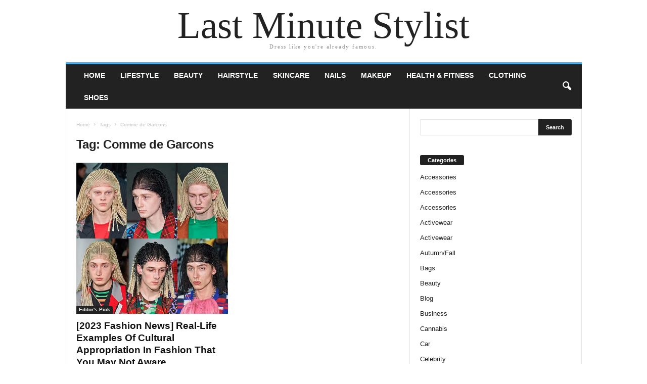

--- FILE ---
content_type: text/html; charset=UTF-8
request_url: https://lastminutestylist.com/tag/comme-de-garcons/
body_size: 14745
content:
<!doctype html>
<html lang="en-US">
<head><meta charset="UTF-8" /><script>if(navigator.userAgent.match(/MSIE|Internet Explorer/i)||navigator.userAgent.match(/Trident\/7\..*?rv:11/i)){var href=document.location.href;if(!href.match(/[?&]nowprocket/)){if(href.indexOf("?")==-1){if(href.indexOf("#")==-1){document.location.href=href+"?nowprocket=1"}else{document.location.href=href.replace("#","?nowprocket=1#")}}else{if(href.indexOf("#")==-1){document.location.href=href+"&nowprocket=1"}else{document.location.href=href.replace("#","&nowprocket=1#")}}}}</script><script>(()=>{class RocketLazyLoadScripts{constructor(){this.v="2.0.3",this.userEvents=["keydown","keyup","mousedown","mouseup","mousemove","mouseover","mouseenter","mouseout","mouseleave","touchmove","touchstart","touchend","touchcancel","wheel","click","dblclick","input","visibilitychange"],this.attributeEvents=["onblur","onclick","oncontextmenu","ondblclick","onfocus","onmousedown","onmouseenter","onmouseleave","onmousemove","onmouseout","onmouseover","onmouseup","onmousewheel","onscroll","onsubmit"]}async t(){this.i(),this.o(),/iP(ad|hone)/.test(navigator.userAgent)&&this.h(),this.u(),this.l(this),this.m(),this.k(this),this.p(this),this._(),await Promise.all([this.R(),this.L()]),this.lastBreath=Date.now(),this.S(this),this.P(),this.D(),this.O(),this.M(),await this.C(this.delayedScripts.normal),await this.C(this.delayedScripts.defer),await this.C(this.delayedScripts.async),this.F("domReady"),await this.T(),await this.j(),await this.I(),this.F("windowLoad"),await this.A(),window.dispatchEvent(new Event("rocket-allScriptsLoaded")),this.everythingLoaded=!0,this.lastTouchEnd&&await new Promise((t=>setTimeout(t,500-Date.now()+this.lastTouchEnd))),this.H(),this.F("all"),this.U(),this.W()}i(){this.CSPIssue=sessionStorage.getItem("rocketCSPIssue"),document.addEventListener("securitypolicyviolation",(t=>{this.CSPIssue||"script-src-elem"!==t.violatedDirective||"data"!==t.blockedURI||(this.CSPIssue=!0,sessionStorage.setItem("rocketCSPIssue",!0))}),{isRocket:!0})}o(){window.addEventListener("pageshow",(t=>{this.persisted=t.persisted,this.realWindowLoadedFired=!0}),{isRocket:!0}),window.addEventListener("pagehide",(()=>{this.onFirstUserAction=null}),{isRocket:!0})}h(){let t;function e(e){t=e}window.addEventListener("touchstart",e,{isRocket:!0}),window.addEventListener("touchend",(function i(o){Math.abs(o.changedTouches[0].pageX-t.changedTouches[0].pageX)<10&&Math.abs(o.changedTouches[0].pageY-t.changedTouches[0].pageY)<10&&o.timeStamp-t.timeStamp<200&&(o.target.dispatchEvent(new PointerEvent("click",{target:o.target,bubbles:!0,cancelable:!0,detail:1})),event.preventDefault(),window.removeEventListener("touchstart",e,{isRocket:!0}),window.removeEventListener("touchend",i,{isRocket:!0}))}),{isRocket:!0})}q(t){this.userActionTriggered||("mousemove"!==t.type||this.firstMousemoveIgnored?"keyup"===t.type||"mouseover"===t.type||"mouseout"===t.type||(this.userActionTriggered=!0,this.onFirstUserAction&&this.onFirstUserAction()):this.firstMousemoveIgnored=!0),"click"===t.type&&t.preventDefault(),this.savedUserEvents.length>0&&(t.stopPropagation(),t.stopImmediatePropagation()),"touchstart"===this.lastEvent&&"touchend"===t.type&&(this.lastTouchEnd=Date.now()),"click"===t.type&&(this.lastTouchEnd=0),this.lastEvent=t.type,this.savedUserEvents.push(t)}u(){this.savedUserEvents=[],this.userEventHandler=this.q.bind(this),this.userEvents.forEach((t=>window.addEventListener(t,this.userEventHandler,{passive:!1,isRocket:!0})))}U(){this.userEvents.forEach((t=>window.removeEventListener(t,this.userEventHandler,{passive:!1,isRocket:!0}))),this.savedUserEvents.forEach((t=>{t.target.dispatchEvent(new window[t.constructor.name](t.type,t))}))}m(){this.eventsMutationObserver=new MutationObserver((t=>{const e="return false";for(const i of t){if("attributes"===i.type){const t=i.target.getAttribute(i.attributeName);t&&t!==e&&(i.target.setAttribute("data-rocket-"+i.attributeName,t),i.target["rocket"+i.attributeName]=new Function("event",t),i.target.setAttribute(i.attributeName,e))}"childList"===i.type&&i.addedNodes.forEach((t=>{if(t.nodeType===Node.ELEMENT_NODE)for(const i of t.attributes)this.attributeEvents.includes(i.name)&&i.value&&""!==i.value&&(t.setAttribute("data-rocket-"+i.name,i.value),t["rocket"+i.name]=new Function("event",i.value),t.setAttribute(i.name,e))}))}})),this.eventsMutationObserver.observe(document,{subtree:!0,childList:!0,attributeFilter:this.attributeEvents})}H(){this.eventsMutationObserver.disconnect(),this.attributeEvents.forEach((t=>{document.querySelectorAll("[data-rocket-"+t+"]").forEach((e=>{e.setAttribute(t,e.getAttribute("data-rocket-"+t)),e.removeAttribute("data-rocket-"+t)}))}))}k(t){Object.defineProperty(HTMLElement.prototype,"onclick",{get(){return this.rocketonclick||null},set(e){this.rocketonclick=e,this.setAttribute(t.everythingLoaded?"onclick":"data-rocket-onclick","this.rocketonclick(event)")}})}S(t){function e(e,i){let o=e[i];e[i]=null,Object.defineProperty(e,i,{get:()=>o,set(s){t.everythingLoaded?o=s:e["rocket"+i]=o=s}})}e(document,"onreadystatechange"),e(window,"onload"),e(window,"onpageshow");try{Object.defineProperty(document,"readyState",{get:()=>t.rocketReadyState,set(e){t.rocketReadyState=e},configurable:!0}),document.readyState="loading"}catch(t){console.log("WPRocket DJE readyState conflict, bypassing")}}l(t){this.originalAddEventListener=EventTarget.prototype.addEventListener,this.originalRemoveEventListener=EventTarget.prototype.removeEventListener,this.savedEventListeners=[],EventTarget.prototype.addEventListener=function(e,i,o){o&&o.isRocket||!t.B(e,this)&&!t.userEvents.includes(e)||t.B(e,this)&&!t.userActionTriggered||e.startsWith("rocket-")||t.everythingLoaded?t.originalAddEventListener.call(this,e,i,o):t.savedEventListeners.push({target:this,remove:!1,type:e,func:i,options:o})},EventTarget.prototype.removeEventListener=function(e,i,o){o&&o.isRocket||!t.B(e,this)&&!t.userEvents.includes(e)||t.B(e,this)&&!t.userActionTriggered||e.startsWith("rocket-")||t.everythingLoaded?t.originalRemoveEventListener.call(this,e,i,o):t.savedEventListeners.push({target:this,remove:!0,type:e,func:i,options:o})}}F(t){"all"===t&&(EventTarget.prototype.addEventListener=this.originalAddEventListener,EventTarget.prototype.removeEventListener=this.originalRemoveEventListener),this.savedEventListeners=this.savedEventListeners.filter((e=>{let i=e.type,o=e.target||window;return"domReady"===t&&"DOMContentLoaded"!==i&&"readystatechange"!==i||("windowLoad"===t&&"load"!==i&&"readystatechange"!==i&&"pageshow"!==i||(this.B(i,o)&&(i="rocket-"+i),e.remove?o.removeEventListener(i,e.func,e.options):o.addEventListener(i,e.func,e.options),!1))}))}p(t){let e;function i(e){return t.everythingLoaded?e:e.split(" ").map((t=>"load"===t||t.startsWith("load.")?"rocket-jquery-load":t)).join(" ")}function o(o){function s(e){const s=o.fn[e];o.fn[e]=o.fn.init.prototype[e]=function(){return this[0]===window&&t.userActionTriggered&&("string"==typeof arguments[0]||arguments[0]instanceof String?arguments[0]=i(arguments[0]):"object"==typeof arguments[0]&&Object.keys(arguments[0]).forEach((t=>{const e=arguments[0][t];delete arguments[0][t],arguments[0][i(t)]=e}))),s.apply(this,arguments),this}}if(o&&o.fn&&!t.allJQueries.includes(o)){const e={DOMContentLoaded:[],"rocket-DOMContentLoaded":[]};for(const t in e)document.addEventListener(t,(()=>{e[t].forEach((t=>t()))}),{isRocket:!0});o.fn.ready=o.fn.init.prototype.ready=function(i){function s(){parseInt(o.fn.jquery)>2?setTimeout((()=>i.bind(document)(o))):i.bind(document)(o)}return t.realDomReadyFired?!t.userActionTriggered||t.fauxDomReadyFired?s():e["rocket-DOMContentLoaded"].push(s):e.DOMContentLoaded.push(s),o([])},s("on"),s("one"),s("off"),t.allJQueries.push(o)}e=o}t.allJQueries=[],o(window.jQuery),Object.defineProperty(window,"jQuery",{get:()=>e,set(t){o(t)}})}P(){const t=new Map;document.write=document.writeln=function(e){const i=document.currentScript,o=document.createRange(),s=i.parentElement;let n=t.get(i);void 0===n&&(n=i.nextSibling,t.set(i,n));const c=document.createDocumentFragment();o.setStart(c,0),c.appendChild(o.createContextualFragment(e)),s.insertBefore(c,n)}}async R(){return new Promise((t=>{this.userActionTriggered?t():this.onFirstUserAction=t}))}async L(){return new Promise((t=>{document.addEventListener("DOMContentLoaded",(()=>{this.realDomReadyFired=!0,t()}),{isRocket:!0})}))}async I(){return this.realWindowLoadedFired?Promise.resolve():new Promise((t=>{window.addEventListener("load",t,{isRocket:!0})}))}M(){this.pendingScripts=[];this.scriptsMutationObserver=new MutationObserver((t=>{for(const e of t)e.addedNodes.forEach((t=>{"SCRIPT"!==t.tagName||t.noModule||t.isWPRocket||this.pendingScripts.push({script:t,promise:new Promise((e=>{const i=()=>{const i=this.pendingScripts.findIndex((e=>e.script===t));i>=0&&this.pendingScripts.splice(i,1),e()};t.addEventListener("load",i,{isRocket:!0}),t.addEventListener("error",i,{isRocket:!0}),setTimeout(i,1e3)}))})}))})),this.scriptsMutationObserver.observe(document,{childList:!0,subtree:!0})}async j(){await this.J(),this.pendingScripts.length?(await this.pendingScripts[0].promise,await this.j()):this.scriptsMutationObserver.disconnect()}D(){this.delayedScripts={normal:[],async:[],defer:[]},document.querySelectorAll("script[type$=rocketlazyloadscript]").forEach((t=>{t.hasAttribute("data-rocket-src")?t.hasAttribute("async")&&!1!==t.async?this.delayedScripts.async.push(t):t.hasAttribute("defer")&&!1!==t.defer||"module"===t.getAttribute("data-rocket-type")?this.delayedScripts.defer.push(t):this.delayedScripts.normal.push(t):this.delayedScripts.normal.push(t)}))}async _(){await this.L();let t=[];document.querySelectorAll("script[type$=rocketlazyloadscript][data-rocket-src]").forEach((e=>{let i=e.getAttribute("data-rocket-src");if(i&&!i.startsWith("data:")){i.startsWith("//")&&(i=location.protocol+i);try{const o=new URL(i).origin;o!==location.origin&&t.push({src:o,crossOrigin:e.crossOrigin||"module"===e.getAttribute("data-rocket-type")})}catch(t){}}})),t=[...new Map(t.map((t=>[JSON.stringify(t),t]))).values()],this.N(t,"preconnect")}async $(t){if(await this.G(),!0!==t.noModule||!("noModule"in HTMLScriptElement.prototype))return new Promise((e=>{let i;function o(){(i||t).setAttribute("data-rocket-status","executed"),e()}try{if(navigator.userAgent.includes("Firefox/")||""===navigator.vendor||this.CSPIssue)i=document.createElement("script"),[...t.attributes].forEach((t=>{let e=t.nodeName;"type"!==e&&("data-rocket-type"===e&&(e="type"),"data-rocket-src"===e&&(e="src"),i.setAttribute(e,t.nodeValue))})),t.text&&(i.text=t.text),t.nonce&&(i.nonce=t.nonce),i.hasAttribute("src")?(i.addEventListener("load",o,{isRocket:!0}),i.addEventListener("error",(()=>{i.setAttribute("data-rocket-status","failed-network"),e()}),{isRocket:!0}),setTimeout((()=>{i.isConnected||e()}),1)):(i.text=t.text,o()),i.isWPRocket=!0,t.parentNode.replaceChild(i,t);else{const i=t.getAttribute("data-rocket-type"),s=t.getAttribute("data-rocket-src");i?(t.type=i,t.removeAttribute("data-rocket-type")):t.removeAttribute("type"),t.addEventListener("load",o,{isRocket:!0}),t.addEventListener("error",(i=>{this.CSPIssue&&i.target.src.startsWith("data:")?(console.log("WPRocket: CSP fallback activated"),t.removeAttribute("src"),this.$(t).then(e)):(t.setAttribute("data-rocket-status","failed-network"),e())}),{isRocket:!0}),s?(t.fetchPriority="high",t.removeAttribute("data-rocket-src"),t.src=s):t.src="data:text/javascript;base64,"+window.btoa(unescape(encodeURIComponent(t.text)))}}catch(i){t.setAttribute("data-rocket-status","failed-transform"),e()}}));t.setAttribute("data-rocket-status","skipped")}async C(t){const e=t.shift();return e?(e.isConnected&&await this.$(e),this.C(t)):Promise.resolve()}O(){this.N([...this.delayedScripts.normal,...this.delayedScripts.defer,...this.delayedScripts.async],"preload")}N(t,e){this.trash=this.trash||[];let i=!0;var o=document.createDocumentFragment();t.forEach((t=>{const s=t.getAttribute&&t.getAttribute("data-rocket-src")||t.src;if(s&&!s.startsWith("data:")){const n=document.createElement("link");n.href=s,n.rel=e,"preconnect"!==e&&(n.as="script",n.fetchPriority=i?"high":"low"),t.getAttribute&&"module"===t.getAttribute("data-rocket-type")&&(n.crossOrigin=!0),t.crossOrigin&&(n.crossOrigin=t.crossOrigin),t.integrity&&(n.integrity=t.integrity),t.nonce&&(n.nonce=t.nonce),o.appendChild(n),this.trash.push(n),i=!1}})),document.head.appendChild(o)}W(){this.trash.forEach((t=>t.remove()))}async T(){try{document.readyState="interactive"}catch(t){}this.fauxDomReadyFired=!0;try{await this.G(),document.dispatchEvent(new Event("rocket-readystatechange")),await this.G(),document.rocketonreadystatechange&&document.rocketonreadystatechange(),await this.G(),document.dispatchEvent(new Event("rocket-DOMContentLoaded")),await this.G(),window.dispatchEvent(new Event("rocket-DOMContentLoaded"))}catch(t){console.error(t)}}async A(){try{document.readyState="complete"}catch(t){}try{await this.G(),document.dispatchEvent(new Event("rocket-readystatechange")),await this.G(),document.rocketonreadystatechange&&document.rocketonreadystatechange(),await this.G(),window.dispatchEvent(new Event("rocket-load")),await this.G(),window.rocketonload&&window.rocketonload(),await this.G(),this.allJQueries.forEach((t=>t(window).trigger("rocket-jquery-load"))),await this.G();const t=new Event("rocket-pageshow");t.persisted=this.persisted,window.dispatchEvent(t),await this.G(),window.rocketonpageshow&&window.rocketonpageshow({persisted:this.persisted})}catch(t){console.error(t)}}async G(){Date.now()-this.lastBreath>45&&(await this.J(),this.lastBreath=Date.now())}async J(){return document.hidden?new Promise((t=>setTimeout(t))):new Promise((t=>requestAnimationFrame(t)))}B(t,e){return e===document&&"readystatechange"===t||(e===document&&"DOMContentLoaded"===t||(e===window&&"DOMContentLoaded"===t||(e===window&&"load"===t||e===window&&"pageshow"===t)))}static run(){(new RocketLazyLoadScripts).t()}}RocketLazyLoadScripts.run()})();</script>
    
	<meta name="viewport" content="width=device-width, initial-scale=1" />
    <link rel="pingback" href="https://lastminutestylist.com/xmlrpc.php" />
	<meta name='robots' content='index, follow, max-image-preview:large, max-snippet:-1, max-video-preview:-1' />

	<!-- This site is optimized with the Yoast SEO plugin v26.6 - https://yoast.com/wordpress/plugins/seo/ -->
	<title>Comme de Garcons Archives - Last Minute Stylist</title>
	<link rel="canonical" href="https://lastminutestylist.com/tag/comme-de-garcons/" />
	<meta property="og:locale" content="en_US" />
	<meta property="og:type" content="article" />
	<meta property="og:title" content="Comme de Garcons Archives - Last Minute Stylist" />
	<meta property="og:url" content="https://lastminutestylist.com/tag/comme-de-garcons/" />
	<meta property="og:site_name" content="Last Minute Stylist" />
	<meta name="twitter:card" content="summary_large_image" />
	<script type="application/ld+json" class="yoast-schema-graph">{"@context":"https://schema.org","@graph":[{"@type":"CollectionPage","@id":"https://lastminutestylist.com/tag/comme-de-garcons/","url":"https://lastminutestylist.com/tag/comme-de-garcons/","name":"Comme de Garcons Archives - Last Minute Stylist","isPartOf":{"@id":"https://lastminutestylist.com/#website"},"primaryImageOfPage":{"@id":"https://lastminutestylist.com/tag/comme-de-garcons/#primaryimage"},"image":{"@id":"https://lastminutestylist.com/tag/comme-de-garcons/#primaryimage"},"thumbnailUrl":"https://lastminutestylist.com/wp-content/uploads/2020/08/20200817_5f3a409ac9e5e.jpg","breadcrumb":{"@id":"https://lastminutestylist.com/tag/comme-de-garcons/#breadcrumb"},"inLanguage":"en-US"},{"@type":"ImageObject","inLanguage":"en-US","@id":"https://lastminutestylist.com/tag/comme-de-garcons/#primaryimage","url":"https://lastminutestylist.com/wp-content/uploads/2020/08/20200817_5f3a409ac9e5e.jpg","contentUrl":"https://lastminutestylist.com/wp-content/uploads/2020/08/20200817_5f3a409ac9e5e.jpg","width":597,"height":596},{"@type":"BreadcrumbList","@id":"https://lastminutestylist.com/tag/comme-de-garcons/#breadcrumb","itemListElement":[{"@type":"ListItem","position":1,"name":"Home","item":"https://lastminutestylist.com/"},{"@type":"ListItem","position":2,"name":"Comme de Garcons"}]},{"@type":"WebSite","@id":"https://lastminutestylist.com/#website","url":"https://lastminutestylist.com/","name":"Last Minute Stylist","description":"Dress like you&#039;re already famous.","potentialAction":[{"@type":"SearchAction","target":{"@type":"EntryPoint","urlTemplate":"https://lastminutestylist.com/?s={search_term_string}"},"query-input":{"@type":"PropertyValueSpecification","valueRequired":true,"valueName":"search_term_string"}}],"inLanguage":"en-US"}]}</script>
	<!-- / Yoast SEO plugin. -->



<link rel="alternate" type="application/rss+xml" title="Last Minute Stylist &raquo; Feed" href="https://lastminutestylist.com/feed/" />
<link rel="alternate" type="application/rss+xml" title="Last Minute Stylist &raquo; Comments Feed" href="https://lastminutestylist.com/comments/feed/" />
<link rel="alternate" type="application/rss+xml" title="Last Minute Stylist &raquo; Comme de Garcons Tag Feed" href="https://lastminutestylist.com/tag/comme-de-garcons/feed/" />
<style id='wp-img-auto-sizes-contain-inline-css' type='text/css'>
img:is([sizes=auto i],[sizes^="auto," i]){contain-intrinsic-size:3000px 1500px}
/*# sourceURL=wp-img-auto-sizes-contain-inline-css */
</style>
<style id='wp-emoji-styles-inline-css' type='text/css'>

	img.wp-smiley, img.emoji {
		display: inline !important;
		border: none !important;
		box-shadow: none !important;
		height: 1em !important;
		width: 1em !important;
		margin: 0 0.07em !important;
		vertical-align: -0.1em !important;
		background: none !important;
		padding: 0 !important;
	}
/*# sourceURL=wp-emoji-styles-inline-css */
</style>
<style id='classic-theme-styles-inline-css' type='text/css'>
/*! This file is auto-generated */
.wp-block-button__link{color:#fff;background-color:#32373c;border-radius:9999px;box-shadow:none;text-decoration:none;padding:calc(.667em + 2px) calc(1.333em + 2px);font-size:1.125em}.wp-block-file__button{background:#32373c;color:#fff;text-decoration:none}
/*# sourceURL=/wp-includes/css/classic-themes.min.css */
</style>
<link rel='stylesheet' id='toc-screen-css' href='https://lastminutestylist.com/wp-content/plugins/table-of-contents-plus/screen.min.css?ver=2411.1' type='text/css' media='all' />
<style id='toc-screen-inline-css' type='text/css'>
div#toc_container {width: 100%;}
/*# sourceURL=toc-screen-inline-css */
</style>
<link data-minify="1" rel='stylesheet' id='c4wp-public-css' href='https://lastminutestylist.com/wp-content/cache/min/1/wp-content/plugins/wp-captcha/assets/css/c4wp-public.css?ver=1733123273' type='text/css' media='all' />
<link rel='stylesheet' id='crp-style-text-only-css' href='https://lastminutestylist.com/wp-content/plugins/contextual-related-posts/css/text-only.min.css?ver=4.1.0' type='text/css' media='all' />
<link data-minify="1" rel='stylesheet' id='td-theme-css' href='https://lastminutestylist.com/wp-content/cache/min/1/wp-content/themes/Newsmag/style.css?ver=1733123273' type='text/css' media='all' />
<script type="text/javascript" src="https://lastminutestylist.com/wp-includes/js/jquery/jquery.min.js?ver=3.7.1" id="jquery-core-js" data-rocket-defer defer></script>
<script type="text/javascript" src="https://lastminutestylist.com/wp-includes/js/jquery/jquery-migrate.min.js?ver=3.4.1" id="jquery-migrate-js" data-rocket-defer defer></script>
<script type="text/javascript" id="jquery-js-after">window.addEventListener('DOMContentLoaded', function() {
/* <![CDATA[ */
jQuery(document).ready(function() {
	jQuery(".05c47574f17e11d27894c03e651e3dab").click(function() {
		jQuery.post(
			"https://lastminutestylist.com/wp-admin/admin-ajax.php", {
				"action": "quick_adsense_onpost_ad_click",
				"quick_adsense_onpost_ad_index": jQuery(this).attr("data-index"),
				"quick_adsense_nonce": "0956941585",
			}, function(response) { }
		);
	});
});

//# sourceURL=jquery-js-after
/* ]]> */
});</script>
<script data-minify="1" type="text/javascript" src="https://lastminutestylist.com/wp-content/cache/min/1/wp-content/plugins/stop-user-enumeration/frontend/js/frontend.js?ver=1733123273" id="stop-user-enumeration-js" defer="defer" data-wp-strategy="defer"></script>
<script data-minify="1" type="text/javascript" src="https://lastminutestylist.com/wp-content/cache/min/1/wp-content/plugins/wp-captcha/assets/js/c4wp-public.js?ver=1733123273" id="c4wp-public-js" data-rocket-defer defer></script>
<link rel="https://api.w.org/" href="https://lastminutestylist.com/wp-json/" /><link rel="alternate" title="JSON" type="application/json" href="https://lastminutestylist.com/wp-json/wp/v2/tags/2560" /><link rel="EditURI" type="application/rsd+xml" title="RSD" href="https://lastminutestylist.com/xmlrpc.php?rsd" />
<meta name="generator" content="WordPress 6.9" />
<link rel="icon" href="https://lastminutestylist.com/wp-content/uploads/2019/10/cropped-lastminutestylist-site-logo-1-32x32.jpeg" sizes="32x32" />
<link rel="icon" href="https://lastminutestylist.com/wp-content/uploads/2019/10/cropped-lastminutestylist-site-logo-1-192x192.jpeg" sizes="192x192" />
<link rel="apple-touch-icon" href="https://lastminutestylist.com/wp-content/uploads/2019/10/cropped-lastminutestylist-site-logo-1-180x180.jpeg" />
<meta name="msapplication-TileImage" content="https://lastminutestylist.com/wp-content/uploads/2019/10/cropped-lastminutestylist-site-logo-1-270x270.jpeg" />
<style id='global-styles-inline-css' type='text/css'>
:root{--wp--preset--aspect-ratio--square: 1;--wp--preset--aspect-ratio--4-3: 4/3;--wp--preset--aspect-ratio--3-4: 3/4;--wp--preset--aspect-ratio--3-2: 3/2;--wp--preset--aspect-ratio--2-3: 2/3;--wp--preset--aspect-ratio--16-9: 16/9;--wp--preset--aspect-ratio--9-16: 9/16;--wp--preset--color--black: #000000;--wp--preset--color--cyan-bluish-gray: #abb8c3;--wp--preset--color--white: #ffffff;--wp--preset--color--pale-pink: #f78da7;--wp--preset--color--vivid-red: #cf2e2e;--wp--preset--color--luminous-vivid-orange: #ff6900;--wp--preset--color--luminous-vivid-amber: #fcb900;--wp--preset--color--light-green-cyan: #7bdcb5;--wp--preset--color--vivid-green-cyan: #00d084;--wp--preset--color--pale-cyan-blue: #8ed1fc;--wp--preset--color--vivid-cyan-blue: #0693e3;--wp--preset--color--vivid-purple: #9b51e0;--wp--preset--gradient--vivid-cyan-blue-to-vivid-purple: linear-gradient(135deg,rgb(6,147,227) 0%,rgb(155,81,224) 100%);--wp--preset--gradient--light-green-cyan-to-vivid-green-cyan: linear-gradient(135deg,rgb(122,220,180) 0%,rgb(0,208,130) 100%);--wp--preset--gradient--luminous-vivid-amber-to-luminous-vivid-orange: linear-gradient(135deg,rgb(252,185,0) 0%,rgb(255,105,0) 100%);--wp--preset--gradient--luminous-vivid-orange-to-vivid-red: linear-gradient(135deg,rgb(255,105,0) 0%,rgb(207,46,46) 100%);--wp--preset--gradient--very-light-gray-to-cyan-bluish-gray: linear-gradient(135deg,rgb(238,238,238) 0%,rgb(169,184,195) 100%);--wp--preset--gradient--cool-to-warm-spectrum: linear-gradient(135deg,rgb(74,234,220) 0%,rgb(151,120,209) 20%,rgb(207,42,186) 40%,rgb(238,44,130) 60%,rgb(251,105,98) 80%,rgb(254,248,76) 100%);--wp--preset--gradient--blush-light-purple: linear-gradient(135deg,rgb(255,206,236) 0%,rgb(152,150,240) 100%);--wp--preset--gradient--blush-bordeaux: linear-gradient(135deg,rgb(254,205,165) 0%,rgb(254,45,45) 50%,rgb(107,0,62) 100%);--wp--preset--gradient--luminous-dusk: linear-gradient(135deg,rgb(255,203,112) 0%,rgb(199,81,192) 50%,rgb(65,88,208) 100%);--wp--preset--gradient--pale-ocean: linear-gradient(135deg,rgb(255,245,203) 0%,rgb(182,227,212) 50%,rgb(51,167,181) 100%);--wp--preset--gradient--electric-grass: linear-gradient(135deg,rgb(202,248,128) 0%,rgb(113,206,126) 100%);--wp--preset--gradient--midnight: linear-gradient(135deg,rgb(2,3,129) 0%,rgb(40,116,252) 100%);--wp--preset--font-size--small: 13px;--wp--preset--font-size--medium: 20px;--wp--preset--font-size--large: 36px;--wp--preset--font-size--x-large: 42px;--wp--preset--spacing--20: 0.44rem;--wp--preset--spacing--30: 0.67rem;--wp--preset--spacing--40: 1rem;--wp--preset--spacing--50: 1.5rem;--wp--preset--spacing--60: 2.25rem;--wp--preset--spacing--70: 3.38rem;--wp--preset--spacing--80: 5.06rem;--wp--preset--shadow--natural: 6px 6px 9px rgba(0, 0, 0, 0.2);--wp--preset--shadow--deep: 12px 12px 50px rgba(0, 0, 0, 0.4);--wp--preset--shadow--sharp: 6px 6px 0px rgba(0, 0, 0, 0.2);--wp--preset--shadow--outlined: 6px 6px 0px -3px rgb(255, 255, 255), 6px 6px rgb(0, 0, 0);--wp--preset--shadow--crisp: 6px 6px 0px rgb(0, 0, 0);}:where(.is-layout-flex){gap: 0.5em;}:where(.is-layout-grid){gap: 0.5em;}body .is-layout-flex{display: flex;}.is-layout-flex{flex-wrap: wrap;align-items: center;}.is-layout-flex > :is(*, div){margin: 0;}body .is-layout-grid{display: grid;}.is-layout-grid > :is(*, div){margin: 0;}:where(.wp-block-columns.is-layout-flex){gap: 2em;}:where(.wp-block-columns.is-layout-grid){gap: 2em;}:where(.wp-block-post-template.is-layout-flex){gap: 1.25em;}:where(.wp-block-post-template.is-layout-grid){gap: 1.25em;}.has-black-color{color: var(--wp--preset--color--black) !important;}.has-cyan-bluish-gray-color{color: var(--wp--preset--color--cyan-bluish-gray) !important;}.has-white-color{color: var(--wp--preset--color--white) !important;}.has-pale-pink-color{color: var(--wp--preset--color--pale-pink) !important;}.has-vivid-red-color{color: var(--wp--preset--color--vivid-red) !important;}.has-luminous-vivid-orange-color{color: var(--wp--preset--color--luminous-vivid-orange) !important;}.has-luminous-vivid-amber-color{color: var(--wp--preset--color--luminous-vivid-amber) !important;}.has-light-green-cyan-color{color: var(--wp--preset--color--light-green-cyan) !important;}.has-vivid-green-cyan-color{color: var(--wp--preset--color--vivid-green-cyan) !important;}.has-pale-cyan-blue-color{color: var(--wp--preset--color--pale-cyan-blue) !important;}.has-vivid-cyan-blue-color{color: var(--wp--preset--color--vivid-cyan-blue) !important;}.has-vivid-purple-color{color: var(--wp--preset--color--vivid-purple) !important;}.has-black-background-color{background-color: var(--wp--preset--color--black) !important;}.has-cyan-bluish-gray-background-color{background-color: var(--wp--preset--color--cyan-bluish-gray) !important;}.has-white-background-color{background-color: var(--wp--preset--color--white) !important;}.has-pale-pink-background-color{background-color: var(--wp--preset--color--pale-pink) !important;}.has-vivid-red-background-color{background-color: var(--wp--preset--color--vivid-red) !important;}.has-luminous-vivid-orange-background-color{background-color: var(--wp--preset--color--luminous-vivid-orange) !important;}.has-luminous-vivid-amber-background-color{background-color: var(--wp--preset--color--luminous-vivid-amber) !important;}.has-light-green-cyan-background-color{background-color: var(--wp--preset--color--light-green-cyan) !important;}.has-vivid-green-cyan-background-color{background-color: var(--wp--preset--color--vivid-green-cyan) !important;}.has-pale-cyan-blue-background-color{background-color: var(--wp--preset--color--pale-cyan-blue) !important;}.has-vivid-cyan-blue-background-color{background-color: var(--wp--preset--color--vivid-cyan-blue) !important;}.has-vivid-purple-background-color{background-color: var(--wp--preset--color--vivid-purple) !important;}.has-black-border-color{border-color: var(--wp--preset--color--black) !important;}.has-cyan-bluish-gray-border-color{border-color: var(--wp--preset--color--cyan-bluish-gray) !important;}.has-white-border-color{border-color: var(--wp--preset--color--white) !important;}.has-pale-pink-border-color{border-color: var(--wp--preset--color--pale-pink) !important;}.has-vivid-red-border-color{border-color: var(--wp--preset--color--vivid-red) !important;}.has-luminous-vivid-orange-border-color{border-color: var(--wp--preset--color--luminous-vivid-orange) !important;}.has-luminous-vivid-amber-border-color{border-color: var(--wp--preset--color--luminous-vivid-amber) !important;}.has-light-green-cyan-border-color{border-color: var(--wp--preset--color--light-green-cyan) !important;}.has-vivid-green-cyan-border-color{border-color: var(--wp--preset--color--vivid-green-cyan) !important;}.has-pale-cyan-blue-border-color{border-color: var(--wp--preset--color--pale-cyan-blue) !important;}.has-vivid-cyan-blue-border-color{border-color: var(--wp--preset--color--vivid-cyan-blue) !important;}.has-vivid-purple-border-color{border-color: var(--wp--preset--color--vivid-purple) !important;}.has-vivid-cyan-blue-to-vivid-purple-gradient-background{background: var(--wp--preset--gradient--vivid-cyan-blue-to-vivid-purple) !important;}.has-light-green-cyan-to-vivid-green-cyan-gradient-background{background: var(--wp--preset--gradient--light-green-cyan-to-vivid-green-cyan) !important;}.has-luminous-vivid-amber-to-luminous-vivid-orange-gradient-background{background: var(--wp--preset--gradient--luminous-vivid-amber-to-luminous-vivid-orange) !important;}.has-luminous-vivid-orange-to-vivid-red-gradient-background{background: var(--wp--preset--gradient--luminous-vivid-orange-to-vivid-red) !important;}.has-very-light-gray-to-cyan-bluish-gray-gradient-background{background: var(--wp--preset--gradient--very-light-gray-to-cyan-bluish-gray) !important;}.has-cool-to-warm-spectrum-gradient-background{background: var(--wp--preset--gradient--cool-to-warm-spectrum) !important;}.has-blush-light-purple-gradient-background{background: var(--wp--preset--gradient--blush-light-purple) !important;}.has-blush-bordeaux-gradient-background{background: var(--wp--preset--gradient--blush-bordeaux) !important;}.has-luminous-dusk-gradient-background{background: var(--wp--preset--gradient--luminous-dusk) !important;}.has-pale-ocean-gradient-background{background: var(--wp--preset--gradient--pale-ocean) !important;}.has-electric-grass-gradient-background{background: var(--wp--preset--gradient--electric-grass) !important;}.has-midnight-gradient-background{background: var(--wp--preset--gradient--midnight) !important;}.has-small-font-size{font-size: var(--wp--preset--font-size--small) !important;}.has-medium-font-size{font-size: var(--wp--preset--font-size--medium) !important;}.has-large-font-size{font-size: var(--wp--preset--font-size--large) !important;}.has-x-large-font-size{font-size: var(--wp--preset--font-size--x-large) !important;}
/*# sourceURL=global-styles-inline-css */
</style>
<meta name="generator" content="WP Rocket 3.18.3" data-wpr-features="wpr_delay_js wpr_defer_js wpr_minify_js wpr_image_dimensions wpr_minify_css wpr_preload_links wpr_desktop" /></head>

<body class="archive tag tag-comme-de-garcons tag-2560 wp-theme-Newsmag tagdiv-small-theme">

<!-- Mobile Search -->
<div data-rocket-location-hash="94105c3ec9ad5fca91ddd003ece7ac34" class="td-search-background"></div>
<div data-rocket-location-hash="2dc1af2cac0aaf78f22c1caa585242f3" class="td-search-wrap-mob">
    <div data-rocket-location-hash="60f738cb9b464d26d516e5d6de50dc31" class="td-drop-down-search" aria-labelledby="td-header-search-button">
        <form method="get" class="td-search-form" action="https://lastminutestylist.com/">
            <div class="td-search-close">
                <a href="#"><i class="td-icon-close-mobile"></i></a>
            </div>
            <div role="search" class="td-search-input">
                <span>Search</span>
                <label for="td-header-search-mob">
                    <input id="td-header-search-mob" type="text" value="" name="s" autocomplete="off" />
                </label>
            </div>
        </form>
        <div data-rocket-location-hash="01e7ac3a8e1d9eb9de58ee4d61a799ed" id="td-aj-search-mob"></div>
    </div>
</div>

<!-- Mobile Menu -->
<div data-rocket-location-hash="3c05333530a2ef7cec8c5263be5ae86a" class="td-menu-background"></div>
<div data-rocket-location-hash="e1a98bc8f94ff95504a576a92bbb8ade" id="td-mobile-nav">
    <div data-rocket-location-hash="1a5bbaf336d4fcc482b36e80dbf50a8d" class="td-mobile-container">
        <div data-rocket-location-hash="ec26229b78f9b5e6f6554be47d138b2a" class="td-menu-socials-wrap">
            <div class="td-mobile-close">
                <a href="#"><i class="td-icon-close-mobile"></i></a>
            </div>
        </div>
        <div data-rocket-location-hash="dfc47f2a596a05c37278f72ddae403c0" class="td-mobile-content">
            <div class="menu-main-menu-container"><ul id="menu-main-menu" class="td-mobile-main-menu"><li id="menu-item-31208" class="menu-item menu-item-type-post_type menu-item-object-page menu-item-home menu-item-31208"><a href="https://lastminutestylist.com/">Home<i class="td-icon-menu-right td-element-after"></i></a></li>
<li id="menu-item-31215" class="menu-item menu-item-type-taxonomy menu-item-object-category menu-item-31215"><a href="https://lastminutestylist.com/category/lifestyle/">Lifestyle<i class="td-icon-menu-right td-element-after"></i></a></li>
<li id="menu-item-31212" class="menu-item menu-item-type-taxonomy menu-item-object-category menu-item-31212"><a href="https://lastminutestylist.com/category/beauty/">Beauty<i class="td-icon-menu-right td-element-after"></i></a></li>
<li id="menu-item-31213" class="menu-item menu-item-type-taxonomy menu-item-object-category menu-item-31213"><a href="https://lastminutestylist.com/category/beauty/hairstyle/">Hairstyle<i class="td-icon-menu-right td-element-after"></i></a></li>
<li id="menu-item-31214" class="menu-item menu-item-type-taxonomy menu-item-object-category menu-item-31214"><a href="https://lastminutestylist.com/category/beauty/skincare/">Skincare<i class="td-icon-menu-right td-element-after"></i></a></li>
<li id="menu-item-31217" class="menu-item menu-item-type-taxonomy menu-item-object-category menu-item-31217"><a href="https://lastminutestylist.com/category/beauty/nails/">Nails<i class="td-icon-menu-right td-element-after"></i></a></li>
<li id="menu-item-31220" class="menu-item menu-item-type-taxonomy menu-item-object-category menu-item-31220"><a href="https://lastminutestylist.com/category/beauty/makeup/">Makeup<i class="td-icon-menu-right td-element-after"></i></a></li>
<li id="menu-item-31216" class="menu-item menu-item-type-taxonomy menu-item-object-category menu-item-31216"><a href="https://lastminutestylist.com/category/health-fitness/">Health &amp; Fitness<i class="td-icon-menu-right td-element-after"></i></a></li>
<li id="menu-item-31218" class="menu-item menu-item-type-taxonomy menu-item-object-category menu-item-31218"><a href="https://lastminutestylist.com/category/women/clothing-women/">Clothing<i class="td-icon-menu-right td-element-after"></i></a></li>
<li id="menu-item-31219" class="menu-item menu-item-type-taxonomy menu-item-object-category menu-item-31219"><a href="https://lastminutestylist.com/category/accessories/shoes/">Shoes<i class="td-icon-menu-right td-element-after"></i></a></li>
</ul></div>        </div>
    </div>
</div>

<div data-rocket-location-hash="7e008c4f19a86ddb34ad5da88bb4cecf" id="td-outer-wrap">
    <div data-rocket-location-hash="10735afacc7d8e7fea2cbd3597747f1b" class="td-outer-container">
        <div data-rocket-location-hash="4b5b31aea1659c571bfe38925aa0e2c9" class="td-header-wrap td-header-container td-header-style-0">
            <div class="td-header-row td-header-header">
                <div class="td-header-sp-logo">
                                        <div class="td-logo-text-container">
                                                <a class="td-logo-wrap" href="https://lastminutestylist.com/">
                            <span class="td-logo-text">Last Minute Stylist</span>
                        </a>
                                                <span class="td-tagline-text">Dress like you&#039;re already famous.</span>
                    </div>
                </div>
            </div>
            <div class="td-header-menu-wrap">
                <div class="td-header-row td-header-border td-header-main-menu">
                    <div id="td-header-menu" class="tagdiv-theme-menu" role="navigation">
                        <div id="td-top-mobile-toggle"><span ><i class="td-icon-font td-icon-mobile"></i></span></div>
                        <div class="menu-main-menu-container"><ul id="menu-main-menu-1" class="sf-menu"><li class="menu-item menu-item-type-post_type menu-item-object-page menu-item-home menu-item-31208"><a href="https://lastminutestylist.com/">Home</a></li>
<li class="menu-item menu-item-type-taxonomy menu-item-object-category menu-item-31215"><a href="https://lastminutestylist.com/category/lifestyle/">Lifestyle</a></li>
<li class="menu-item menu-item-type-taxonomy menu-item-object-category menu-item-31212"><a href="https://lastminutestylist.com/category/beauty/">Beauty</a></li>
<li class="menu-item menu-item-type-taxonomy menu-item-object-category menu-item-31213"><a href="https://lastminutestylist.com/category/beauty/hairstyle/">Hairstyle</a></li>
<li class="menu-item menu-item-type-taxonomy menu-item-object-category menu-item-31214"><a href="https://lastminutestylist.com/category/beauty/skincare/">Skincare</a></li>
<li class="menu-item menu-item-type-taxonomy menu-item-object-category menu-item-31217"><a href="https://lastminutestylist.com/category/beauty/nails/">Nails</a></li>
<li class="menu-item menu-item-type-taxonomy menu-item-object-category menu-item-31220"><a href="https://lastminutestylist.com/category/beauty/makeup/">Makeup</a></li>
<li class="menu-item menu-item-type-taxonomy menu-item-object-category menu-item-31216"><a href="https://lastminutestylist.com/category/health-fitness/">Health &amp; Fitness</a></li>
<li class="menu-item menu-item-type-taxonomy menu-item-object-category menu-item-31218"><a href="https://lastminutestylist.com/category/women/clothing-women/">Clothing</a></li>
<li class="menu-item menu-item-type-taxonomy menu-item-object-category menu-item-31219"><a href="https://lastminutestylist.com/category/accessories/shoes/">Shoes</a></li>
</ul></div>                    </div>
                    <div class="td-search-wrapper">
                        <div id="td-top-search">
                            <!-- Search -->
                            <div class="header-search-wrap">
                                <div class="dropdown header-search">
                                    <a id="td-header-search-button" href="#" role="button"><i class="td-icon-search"></i></a>
                                    <span id="td-header-search-button-mob"><i class="td-icon-search"></i></span>
                                </div>
                            </div>
                        </div>
                    </div>
                    <div class="header-search-wrap">
                        <div class="dropdown header-search">
                            <div class="td-drop-down-search" aria-labelledby="td-header-search-button">
                                <form role="search" method="get" class="td-search-form" action="https://lastminutestylist.com/">
                                    <label for="td-header-search">
                                        <input id="td-header-search" class="needsclick" type="text" value="" name="s" />
                                        <input id="td-header-search-top" class="wpb_button wpb_btn-inverse btn" type="submit" value="Search" />
                                    </label>
                                </form>
                            </div>
                        </div>
                    </div>
                </div>
            </div>
        </div>
<div data-rocket-location-hash="6f1582076d5549adb362cf939923c65c" class="td-container td-category-container td_category_template_1">
        <div class="td-container-border">
            <div class="td-pb-row">
                <div class="td-pb-span8 td-main-content">
                    <div class="td-ss-main-content">
                        <div class="td-page-header td-pb-padding-side">
                            <div class="entry-crumbs"><span><a title="" class="entry-crumb" href="https://lastminutestylist.com/">Home</a></span> <i class="td-icon-right td-bread-sep td-bred-no-url-last"></i> <span class="td-bred-no-url-last">Tags</span> <i class="td-icon-right td-bread-sep td-bred-no-url-last"></i> <span class="td-bred-no-url-last">Comme de Garcons</span></div>                            <h1 class="entry-title td-page-title">
                                <span>Tag: Comme de Garcons</span>
                            </h1>
                                                    </div>

                                    <div class="td-block-row">
        
        <div class="td-block-span6">
            <div class="td_module_1 td_module_wrap">
                <div class="td-module-image">
                    <div class="td-module-thumb">
                                                    <a href="https://lastminutestylist.com/problem-across-the-fashion-industry-real-examples-of-cultural-appropriation-in-fashion-you-may-not-aware/" rel="bookmark" class="td-image-wrap" title="[2023 Fashion News] Real-Life Examples Of Cultural Appropriation In Fashion That You May Not Aware">
                                                                <img width="597" height="596" class="entry-thumb" src="https://lastminutestylist.com/wp-content/uploads/2020/08/20200817_5f3a409ac9e5e.jpg" alt="[2023 Fashion News] Real-Life Examples Of Cultural Appropriation In Fashion That You May Not Aware" title="[2023 Fashion News] Real-Life Examples Of Cultural Appropriation In Fashion That You May Not Aware" />
                            </a>
                                                    <a href="https://lastminutestylist.com/category/editors-pick/" class="td-post-category">Editor&#039;s Pick</a>
                                            </div>
                    <h3 class="entry-title td-module-title"><a href="https://lastminutestylist.com/problem-across-the-fashion-industry-real-examples-of-cultural-appropriation-in-fashion-you-may-not-aware/" rel="bookmark" title="[2023 Fashion News] Real-Life Examples Of Cultural Appropriation In Fashion That You May Not Aware">[2023 Fashion News] Real-Life Examples Of Cultural Appropriation In Fashion That You May Not Aware</a></h3>                    <div class="meta-info">
                        <span class="td-post-author-name">
                            <a href="https://lastminutestylist.com/author/knjazmilos/">Cale Danone</a><span>-</span>
                        </span>
                        <span class="td-post-date">
                            <time class="entry-date updated td-module-date" datetime="2020-08-26T01:20:26+01:00" >2020-08-26</time>
                        </span>
                        <div class="td-module-comments">
                            <a href="https://lastminutestylist.com/problem-across-the-fashion-industry-real-examples-of-cultural-appropriation-in-fashion-you-may-not-aware/#respond">0</a>
                        </div>
                    </div>
                </div>
            </div>
        </div>

                    </div>                     </div>
                </div>

                <div class="td-pb-span4 td-main-sidebar">
                    <div class="td-ss-main-sidebar">
                        <aside class="widget widget_search"><form method="get" class="td-search-form-widget" action="https://lastminutestylist.com/">
    <div role="search">
        <input class="td-widget-search-input" type="text" value="" name="s" id="s" />
        <input class="wpb_button wpb_btn-inverse btn" type="submit" id="searchsubmit" value="Search" />
    </div>
</form></aside><aside class="widget widget_categories"><div class="block-title"><span>Categories</span></div>
			<ul>
					<li class="cat-item cat-item-1376"><a href="https://lastminutestylist.com/category/women/accessories-women/">Accessories</a>
</li>
	<li class="cat-item cat-item-1384"><a href="https://lastminutestylist.com/category/men/accessories-men/">Accessories</a>
</li>
	<li class="cat-item cat-item-1390"><a href="https://lastminutestylist.com/category/accessories/">Accessories</a>
</li>
	<li class="cat-item cat-item-1386"><a href="https://lastminutestylist.com/category/men/activewear-men/">Activewear</a>
</li>
	<li class="cat-item cat-item-1385"><a href="https://lastminutestylist.com/category/women/activewear-women/">Activewear</a>
</li>
	<li class="cat-item cat-item-1401"><a href="https://lastminutestylist.com/category/seasonal/fall/">Autumn/Fall</a>
</li>
	<li class="cat-item cat-item-1391"><a href="https://lastminutestylist.com/category/accessories/bags/">Bags</a>
</li>
	<li class="cat-item cat-item-1418"><a href="https://lastminutestylist.com/category/beauty/">Beauty</a>
</li>
	<li class="cat-item cat-item-3682"><a href="https://lastminutestylist.com/category/blog/">Blog</a>
</li>
	<li class="cat-item cat-item-3561"><a href="https://lastminutestylist.com/category/business/">Business</a>
</li>
	<li class="cat-item cat-item-3983"><a href="https://lastminutestylist.com/category/cannabis/">Cannabis</a>
</li>
	<li class="cat-item cat-item-3756"><a href="https://lastminutestylist.com/category/car/">Car</a>
</li>
	<li class="cat-item cat-item-1360"><a href="https://lastminutestylist.com/category/celebrity/">Celebrity</a>
</li>
	<li class="cat-item cat-item-1381"><a href="https://lastminutestylist.com/category/men/clothing-men/">Clothing</a>
</li>
	<li class="cat-item cat-item-1374"><a href="https://lastminutestylist.com/category/women/clothing-women/">Clothing</a>
</li>
	<li class="cat-item cat-item-3776"><a href="https://lastminutestylist.com/category/crypto/">Crypto</a>
</li>
	<li class="cat-item cat-item-2046"><a href="https://lastminutestylist.com/category/men/deodorant/">Deodorant</a>
</li>
	<li class="cat-item cat-item-1426"><a href="https://lastminutestylist.com/category/health-fitness/diet/">Diet</a>
</li>
	<li class="cat-item cat-item-4130"><a href="https://lastminutestylist.com/category/digital-marketing/">Digital Marketing</a>
</li>
	<li class="cat-item cat-item-3371"><a href="https://lastminutestylist.com/category/editors-pick/">Editor&#039;s Pick</a>
</li>
	<li class="cat-item cat-item-3602"><a href="https://lastminutestylist.com/category/education/">Education</a>
</li>
	<li class="cat-item cat-item-3512"><a href="https://lastminutestylist.com/category/entertainment/">Entertainment</a>
</li>
	<li class="cat-item cat-item-3710"><a href="https://lastminutestylist.com/category/fashion/">Fashion</a>
</li>
	<li class="cat-item cat-item-1373"><a href="https://lastminutestylist.com/category/men/">For Men</a>
</li>
	<li class="cat-item cat-item-1372"><a href="https://lastminutestylist.com/category/women/">For Women</a>
</li>
	<li class="cat-item cat-item-3619"><a href="https://lastminutestylist.com/category/gambling/">Gambling</a>
</li>
	<li class="cat-item cat-item-4070"><a href="https://lastminutestylist.com/category/games/">Games</a>
</li>
	<li class="cat-item cat-item-3614"><a href="https://lastminutestylist.com/category/gaming/">Gaming</a>
</li>
	<li class="cat-item cat-item-4068"><a href="https://lastminutestylist.com/category/gift/">Gift</a>
</li>
	<li class="cat-item cat-item-1791"><a href="https://lastminutestylist.com/category/accessories/glasses-sunglasses/">Glasses &amp; Sunglasses</a>
</li>
	<li class="cat-item cat-item-1383"><a href="https://lastminutestylist.com/category/men/hairstyle-men/">Hairstyle</a>
</li>
	<li class="cat-item cat-item-1421"><a href="https://lastminutestylist.com/category/beauty/hairstyle/">Hairstyle</a>
</li>
	<li class="cat-item cat-item-1377"><a href="https://lastminutestylist.com/category/women/hairstyle-women/">Hairstyle</a>
</li>
	<li class="cat-item cat-item-1395"><a href="https://lastminutestylist.com/category/accessories/hats-caps/">Hats &amp; Caps</a>
</li>
	<li class="cat-item cat-item-3587"><a href="https://lastminutestylist.com/category/health/">Health</a>
</li>
	<li class="cat-item cat-item-1423"><a href="https://lastminutestylist.com/category/health-fitness/">Health &amp; Fitness</a>
</li>
	<li class="cat-item cat-item-1428"><a href="https://lastminutestylist.com/category/health-fitness/healthy-recipe/">Healthy Recipe</a>
</li>
	<li class="cat-item cat-item-1367"><a href="https://lastminutestylist.com/category/holiday/">Holiday &amp; Events</a>
</li>
	<li class="cat-item cat-item-3417"><a href="https://lastminutestylist.com/category/home/">Home</a>
</li>
	<li class="cat-item cat-item-1392"><a href="https://lastminutestylist.com/category/accessories/jewlery/">Jewlery</a>
</li>
	<li class="cat-item cat-item-3944"><a href="https://lastminutestylist.com/category/law/">Law</a>
</li>
	<li class="cat-item cat-item-3663"><a href="https://lastminutestylist.com/category/life/">Life</a>
</li>
	<li class="cat-item cat-item-1"><a href="https://lastminutestylist.com/category/lifestyle/">Lifestyle</a>
</li>
	<li class="cat-item cat-item-2019"><a href="https://lastminutestylist.com/category/women/lingerie/">Lingerie</a>
</li>
	<li class="cat-item cat-item-1419"><a href="https://lastminutestylist.com/category/beauty/makeup/">Makeup</a>
</li>
	<li class="cat-item cat-item-1425"><a href="https://lastminutestylist.com/category/lifestyle/movie-drama/">Movies &amp; Dramas</a>
</li>
	<li class="cat-item cat-item-1534"><a href="https://lastminutestylist.com/category/beauty/nails/">Nails</a>
</li>
	<li class="cat-item cat-item-1422"><a href="https://lastminutestylist.com/category/beauty/perfume/">Perfume</a>
</li>
	<li class="cat-item cat-item-3720"><a href="https://lastminutestylist.com/category/pets/">Pets</a>
</li>
	<li class="cat-item cat-item-1560"><a href="https://lastminutestylist.com/category/quotes/">Quotes</a>
</li>
	<li class="cat-item cat-item-1398"><a href="https://lastminutestylist.com/category/seasonal/">Seasonal Style</a>
</li>
	<li class="cat-item cat-item-3522"><a href="https://lastminutestylist.com/category/series-movies/">Series &amp; Movies</a>
</li>
	<li class="cat-item cat-item-1393"><a href="https://lastminutestylist.com/category/accessories/shoes/">Shoes</a>
</li>
	<li class="cat-item cat-item-1375"><a href="https://lastminutestylist.com/category/women/shoes-women/">Shoes</a>
</li>
	<li class="cat-item cat-item-1382"><a href="https://lastminutestylist.com/category/men/shoes-men/">Shoes</a>
</li>
	<li class="cat-item cat-item-1420"><a href="https://lastminutestylist.com/category/beauty/skincare/">Skincare</a>
</li>
	<li class="cat-item cat-item-1397"><a href="https://lastminutestylist.com/category/accessories/socks/">Socks</a>
</li>
	<li class="cat-item cat-item-4033"><a href="https://lastminutestylist.com/category/sport/">Sport</a>
</li>
	<li class="cat-item cat-item-1399"><a href="https://lastminutestylist.com/category/seasonal/spring/">Spring</a>
</li>
	<li class="cat-item cat-item-1400"><a href="https://lastminutestylist.com/category/seasonal/summer/">Summer</a>
</li>
	<li class="cat-item cat-item-1672"><a href="https://lastminutestylist.com/category/beauty/tattoo/">Tattoo</a>
</li>
	<li class="cat-item cat-item-3375"><a href="https://lastminutestylist.com/category/tips/">Tips</a>
</li>
	<li class="cat-item cat-item-1368"><a href="https://lastminutestylist.com/category/lifestyle/travel/">Travel</a>
</li>
	<li class="cat-item cat-item-3356"><a href="https://lastminutestylist.com/category/trending-blogs/">Trending Blogs</a>
</li>
	<li class="cat-item cat-item-1394"><a href="https://lastminutestylist.com/category/accessories/watches/">Watches</a>
</li>
	<li class="cat-item cat-item-1402"><a href="https://lastminutestylist.com/category/seasonal/winter/">Winter</a>
</li>
	<li class="cat-item cat-item-1427"><a href="https://lastminutestylist.com/category/health-fitness/workout/">Workout</a>
</li>
			</ul>

			</aside>                    </div>
                </div>
            </div> <!-- /.td-pb-row -->
        </div>
    </div> <!-- /.td-container -->

        <div data-rocket-location-hash="ad46c35f11c2c0ac1c759c8dd58d16ef" class="td-sub-footer-container td-container td-container-border">
            <div class="td-pb-row">
                <div class="td-pb-span8 td-sub-footer-menu">
                    <div class="td-pb-padding-side">
                        <div class="menu-footer-container"><ul id="menu-footer" class="td-subfooter-menu"><li id="menu-item-31224" class="menu-item menu-item-type-post_type menu-item-object-page menu-item-31224"><a href="https://lastminutestylist.com/our-story/">Our Story</a></li>
<li id="menu-item-31228" class="menu-item menu-item-type-post_type menu-item-object-page menu-item-31228"><a href="https://lastminutestylist.com/about/">About</a></li>
<li id="menu-item-31225" class="menu-item menu-item-type-post_type menu-item-object-page menu-item-31225"><a href="https://lastminutestylist.com/editorial-policy/">Editorial Policy</a></li>
<li id="menu-item-31226" class="menu-item menu-item-type-post_type menu-item-object-page menu-item-31226"><a href="https://lastminutestylist.com/terms-and-conditions/">Terms and Conditions</a></li>
<li id="menu-item-31227" class="menu-item menu-item-type-post_type menu-item-object-page menu-item-31227"><a href="https://lastminutestylist.com/privacy-policy/">Privacy Policy</a></li>
<li id="menu-item-31229" class="menu-item menu-item-type-post_type menu-item-object-page menu-item-31229"><a href="https://lastminutestylist.com/contact/">Contact</a></li>
</ul></div>                    </div>
                </div>

                <div class="td-pb-span4 td-sub-footer-copy">
                    <div class="td-pb-padding-side">
                        &copy; Newsmag WordPress Theme by TagDiv
                    </div>
                </div>
            </div>
        </div>

    </div><!--close td-outer-container-->
</div><!--close td-outer-wrap-->

<script type="speculationrules">
{"prefetch":[{"source":"document","where":{"and":[{"href_matches":"/*"},{"not":{"href_matches":["/wp-*.php","/wp-admin/*","/wp-content/uploads/*","/wp-content/*","/wp-content/plugins/*","/wp-content/themes/Newsmag/*","/*\\?(.+)"]}},{"not":{"selector_matches":"a[rel~=\"nofollow\"]"}},{"not":{"selector_matches":".no-prefetch, .no-prefetch a"}}]},"eagerness":"conservative"}]}
</script>
<!-- Global site tag (gtag.js) - Google Analytics -->
<script type="rocketlazyloadscript" async data-rocket-src="https://www.googletagmanager.com/gtag/js?id=G-PZXR0SF627"></script>
<script type="rocketlazyloadscript">
  window.dataLayer = window.dataLayer || [];
  function gtag(){dataLayer.push(arguments);}
  gtag('js', new Date());

  gtag('config', 'G-PZXR0SF627');
</script><script type="text/javascript" id="toc-front-js-extra">
/* <![CDATA[ */
var tocplus = {"smooth_scroll":"1","visibility_show":"show","visibility_hide":"hide","visibility_hide_by_default":"1","width":"100%"};
//# sourceURL=toc-front-js-extra
/* ]]> */
</script>
<script type="text/javascript" src="https://lastminutestylist.com/wp-content/plugins/table-of-contents-plus/front.min.js?ver=2411.1" id="toc-front-js" data-rocket-defer defer></script>
<script type="text/javascript" id="rocket-browser-checker-js-after">
/* <![CDATA[ */
"use strict";var _createClass=function(){function defineProperties(target,props){for(var i=0;i<props.length;i++){var descriptor=props[i];descriptor.enumerable=descriptor.enumerable||!1,descriptor.configurable=!0,"value"in descriptor&&(descriptor.writable=!0),Object.defineProperty(target,descriptor.key,descriptor)}}return function(Constructor,protoProps,staticProps){return protoProps&&defineProperties(Constructor.prototype,protoProps),staticProps&&defineProperties(Constructor,staticProps),Constructor}}();function _classCallCheck(instance,Constructor){if(!(instance instanceof Constructor))throw new TypeError("Cannot call a class as a function")}var RocketBrowserCompatibilityChecker=function(){function RocketBrowserCompatibilityChecker(options){_classCallCheck(this,RocketBrowserCompatibilityChecker),this.passiveSupported=!1,this._checkPassiveOption(this),this.options=!!this.passiveSupported&&options}return _createClass(RocketBrowserCompatibilityChecker,[{key:"_checkPassiveOption",value:function(self){try{var options={get passive(){return!(self.passiveSupported=!0)}};window.addEventListener("test",null,options),window.removeEventListener("test",null,options)}catch(err){self.passiveSupported=!1}}},{key:"initRequestIdleCallback",value:function(){!1 in window&&(window.requestIdleCallback=function(cb){var start=Date.now();return setTimeout(function(){cb({didTimeout:!1,timeRemaining:function(){return Math.max(0,50-(Date.now()-start))}})},1)}),!1 in window&&(window.cancelIdleCallback=function(id){return clearTimeout(id)})}},{key:"isDataSaverModeOn",value:function(){return"connection"in navigator&&!0===navigator.connection.saveData}},{key:"supportsLinkPrefetch",value:function(){var elem=document.createElement("link");return elem.relList&&elem.relList.supports&&elem.relList.supports("prefetch")&&window.IntersectionObserver&&"isIntersecting"in IntersectionObserverEntry.prototype}},{key:"isSlowConnection",value:function(){return"connection"in navigator&&"effectiveType"in navigator.connection&&("2g"===navigator.connection.effectiveType||"slow-2g"===navigator.connection.effectiveType)}}]),RocketBrowserCompatibilityChecker}();
//# sourceURL=rocket-browser-checker-js-after
/* ]]> */
</script>
<script type="text/javascript" id="rocket-preload-links-js-extra">
/* <![CDATA[ */
var RocketPreloadLinksConfig = {"excludeUris":"/(?:.+/)?feed(?:/(?:.+/?)?)?$|/(?:.+/)?embed/|/(index.php/)?(.*)wp-json(/.*|$)|/refer/|/go/|/recommend/|/recommends/","usesTrailingSlash":"1","imageExt":"jpg|jpeg|gif|png|tiff|bmp|webp|avif|pdf|doc|docx|xls|xlsx|php","fileExt":"jpg|jpeg|gif|png|tiff|bmp|webp|avif|pdf|doc|docx|xls|xlsx|php|html|htm","siteUrl":"https://lastminutestylist.com","onHoverDelay":"100","rateThrottle":"3"};
//# sourceURL=rocket-preload-links-js-extra
/* ]]> */
</script>
<script type="text/javascript" id="rocket-preload-links-js-after">
/* <![CDATA[ */
(function() {
"use strict";var r="function"==typeof Symbol&&"symbol"==typeof Symbol.iterator?function(e){return typeof e}:function(e){return e&&"function"==typeof Symbol&&e.constructor===Symbol&&e!==Symbol.prototype?"symbol":typeof e},e=function(){function i(e,t){for(var n=0;n<t.length;n++){var i=t[n];i.enumerable=i.enumerable||!1,i.configurable=!0,"value"in i&&(i.writable=!0),Object.defineProperty(e,i.key,i)}}return function(e,t,n){return t&&i(e.prototype,t),n&&i(e,n),e}}();function i(e,t){if(!(e instanceof t))throw new TypeError("Cannot call a class as a function")}var t=function(){function n(e,t){i(this,n),this.browser=e,this.config=t,this.options=this.browser.options,this.prefetched=new Set,this.eventTime=null,this.threshold=1111,this.numOnHover=0}return e(n,[{key:"init",value:function(){!this.browser.supportsLinkPrefetch()||this.browser.isDataSaverModeOn()||this.browser.isSlowConnection()||(this.regex={excludeUris:RegExp(this.config.excludeUris,"i"),images:RegExp(".("+this.config.imageExt+")$","i"),fileExt:RegExp(".("+this.config.fileExt+")$","i")},this._initListeners(this))}},{key:"_initListeners",value:function(e){-1<this.config.onHoverDelay&&document.addEventListener("mouseover",e.listener.bind(e),e.listenerOptions),document.addEventListener("mousedown",e.listener.bind(e),e.listenerOptions),document.addEventListener("touchstart",e.listener.bind(e),e.listenerOptions)}},{key:"listener",value:function(e){var t=e.target.closest("a"),n=this._prepareUrl(t);if(null!==n)switch(e.type){case"mousedown":case"touchstart":this._addPrefetchLink(n);break;case"mouseover":this._earlyPrefetch(t,n,"mouseout")}}},{key:"_earlyPrefetch",value:function(t,e,n){var i=this,r=setTimeout(function(){if(r=null,0===i.numOnHover)setTimeout(function(){return i.numOnHover=0},1e3);else if(i.numOnHover>i.config.rateThrottle)return;i.numOnHover++,i._addPrefetchLink(e)},this.config.onHoverDelay);t.addEventListener(n,function e(){t.removeEventListener(n,e,{passive:!0}),null!==r&&(clearTimeout(r),r=null)},{passive:!0})}},{key:"_addPrefetchLink",value:function(i){return this.prefetched.add(i.href),new Promise(function(e,t){var n=document.createElement("link");n.rel="prefetch",n.href=i.href,n.onload=e,n.onerror=t,document.head.appendChild(n)}).catch(function(){})}},{key:"_prepareUrl",value:function(e){if(null===e||"object"!==(void 0===e?"undefined":r(e))||!1 in e||-1===["http:","https:"].indexOf(e.protocol))return null;var t=e.href.substring(0,this.config.siteUrl.length),n=this._getPathname(e.href,t),i={original:e.href,protocol:e.protocol,origin:t,pathname:n,href:t+n};return this._isLinkOk(i)?i:null}},{key:"_getPathname",value:function(e,t){var n=t?e.substring(this.config.siteUrl.length):e;return n.startsWith("/")||(n="/"+n),this._shouldAddTrailingSlash(n)?n+"/":n}},{key:"_shouldAddTrailingSlash",value:function(e){return this.config.usesTrailingSlash&&!e.endsWith("/")&&!this.regex.fileExt.test(e)}},{key:"_isLinkOk",value:function(e){return null!==e&&"object"===(void 0===e?"undefined":r(e))&&(!this.prefetched.has(e.href)&&e.origin===this.config.siteUrl&&-1===e.href.indexOf("?")&&-1===e.href.indexOf("#")&&!this.regex.excludeUris.test(e.href)&&!this.regex.images.test(e.href))}}],[{key:"run",value:function(){"undefined"!=typeof RocketPreloadLinksConfig&&new n(new RocketBrowserCompatibilityChecker({capture:!0,passive:!0}),RocketPreloadLinksConfig).init()}}]),n}();t.run();
}());

//# sourceURL=rocket-preload-links-js-after
/* ]]> */
</script>
<script type="text/javascript" src="https://lastminutestylist.com/wp-content/themes/Newsmag/includes/js/tagdiv-theme.min.js?ver=5.4.3.1" id="tagdiv-theme-js-js" data-rocket-defer defer></script>

<script>var rocket_beacon_data = {"ajax_url":"https:\/\/lastminutestylist.com\/wp-admin\/admin-ajax.php","nonce":"7884d593e1","url":"https:\/\/lastminutestylist.com\/tag\/comme-de-garcons","is_mobile":false,"width_threshold":1600,"height_threshold":700,"delay":500,"debug":null,"status":{"atf":true,"lrc":true},"elements":"img, video, picture, p, main, div, li, svg, section, header, span","lrc_threshold":1800}</script><script data-name="wpr-wpr-beacon" src='https://lastminutestylist.com/wp-content/plugins/wp-rocket/assets/js/wpr-beacon.min.js' async></script><script defer src="https://static.cloudflareinsights.com/beacon.min.js/vcd15cbe7772f49c399c6a5babf22c1241717689176015" integrity="sha512-ZpsOmlRQV6y907TI0dKBHq9Md29nnaEIPlkf84rnaERnq6zvWvPUqr2ft8M1aS28oN72PdrCzSjY4U6VaAw1EQ==" data-cf-beacon='{"version":"2024.11.0","token":"223570f5fa83445c8f738a175b02b13f","r":1,"server_timing":{"name":{"cfCacheStatus":true,"cfEdge":true,"cfExtPri":true,"cfL4":true,"cfOrigin":true,"cfSpeedBrain":true},"location_startswith":null}}' crossorigin="anonymous"></script>
</body>
</html>

<!-- This website is like a Rocket, isn't it? Performance optimized by WP Rocket. Learn more: https://wp-rocket.me - Debug: cached@1768748983 -->